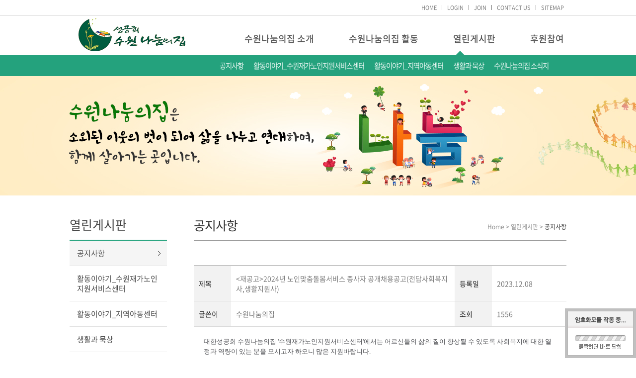

--- FILE ---
content_type: text/html; charset=UTF-8
request_url: http://swnanum.org/?act=board&bbs_mode=view&bbs_code=notice&bbs_seq=161
body_size: 35952
content:
<!DOCTYPE HTML PUBLIC "-//W3C//DTD HTML 4.01 Transitional//EN">
<html lang="ko">
<head>
<title>수원나눔의집</title>
<meta http-equiv="X-UA-Compatible" content="IE=Edge">
<meta http-equiv="content-type" content="text/html; charset=UTF-8">
<link rel="shortcut icon" href="" />
<!-- DEFAULT HEAD AREA : 빌더 기본 정보입니다. 해당 내용 삭제 시 문제가 발생할 수 있습니다. -->

<meta name="robots" content="all" />
<link rel="canonical" href="http://swnanum.org" />
<meta name="author" content="수원나눔의집" />
<meta property="og:type" content="website" />
<meta property="og:url" content="http://swnanum.org" />
<meta property="og:title" content="수원나눔의집" />
<link href="/tpl/common.css?v=202405091600" type="text/css" rel="stylesheet" />
<link href="/common/js/jquery/theme/jquery.theme.css" rel="stylesheet" type="text/css" />
<script type="text/javascript" src="/common/js/sky.rama.js?v=202405091600"></script>
<script type="text/javascript" src="/common/js/jquery/1.9.1/jquery.custom.min.js?v=202405091600"></script>
<script type="text/javascript" src="/common/js/jquery/jquery-migrate-1.4.1.min.js?v=202405091600"></script>
<script type="text/javascript" src="/common/js/durian.common.js?v=202405091600"></script>
<script type="text/javascript" src="/common/js/jquery/jquery-ui.custom.min.js?v=202405091600"></script>
<!-- /DEFAULT HEAD AREA -->
<!-- user common css -->
<link href="/data/tpl/common.css?v=202303131600" type="text/css" rel="stylesheet">
<!-- /user common css -->
<!-- user js -->
<script type="text/javascript" src="/data/tpl/common.js?v=202303131600"></script>
<!-- /user js --> 
<style type="text/css">
#visual{width:100%;height:240px;text-indent:-9999em;overflow:hidden;
        background-color:#ffecc3;
    	background-image: url('/images/kor06-17-0373/sub/sub_visual.jpg');
		background-repeat: no-repeat;
  		background-position: center top;
}
#container{margin:0 auto;width:1000px;padding-bottom:100px}
#container:after{content:"";display:block;clear:both}

/*right contents*/
#contents{float:right;padding-top:50px;width:750px}
#contents .con_title{margin-bottom:50px}
#contents .con_title p{text-align:right}
#contents .con_title p img{vertical-align:middle}
#contents .con_txt .location{margin-bottom:30px}

/*left menu*/
.leftmenu{width:196px;float:left;position:relative;z-index:1030}
.submenu{position:relative;margin:49px 0 20px}
.submenu ul li{font-size:15px; padding:15px; border-bottom:1px solid #e2e2e2; width:166px}
.submenu ul li a{width:100%;color:#484848;display:inline-block; text-decoration:none}
.submenu ul li._on{color:#000;background-color:#f5f5f5;text-decoration:none;background-image:url("/images/kor06-17-0373/common/menu_arrow.gif");background-repeat:no-repeat;background-position:175px 20px}
.leftmenu h2{width:196px;background-repeat:repeat;color:#444;padding:0 0 20px;font-size:25px;border-bottom:2px solid #24a27d}
.left_banner{position:relative}
.left_banner li{margin-bottom:20px}
.leftmenu .sub01-menu h2, .leftmenu .sub02-menu h2{letter-spacing:-1.5px;}
.leftmenu .sub02-menu li:nth-child(5),
.leftmenu .sub02-menu li:nth-child(6),
.leftmenu .sub02-menu li:nth-child(7){letter-spacing:-1px;}

/*sub*/
.con_title{height:40px;border-bottom:1px solid #989898;margin-bottom:30px;position:relative}
.con_title p{font-size:12px;height:20px;padding-top:0;text-align:right;margin-top:-15px;position:absolute;right:0;top:18px;color:#888888}
.con_title span{font-size:12px;color:#333333}
.con_title h3{font-size:28px;letter-spacing:-1px;color:#000;padding-bottom:0;color:#333333}
.con_txt{clear:both}
    
.sub-title-bar{position:relative; margin-bottom:80px; text-align:center; }
.sub-title-bar:before {content:''; display:inline-block; width:1px; height:32px; background:#007a47; position:absolute; top:32px; left: 50%;}
.sub-title-bar:after {content:''; display:inline-block; width:7px; height:7px;  background:#007a47; border-radius: 50%; position: absolute; top:62px; left: 50%;
  margin-left: -3px;} 
.sub-title-bar h4{font-size:26px; color:#333; font-weight:500;}    
</style>

    
</head>
<body style="background-color:#FFFFFF; ">
<div id="wrap">
	 <!--[[AREA_TOP_START]]-->
	<div id="header">
		<div>
			<h1 id="logo"><!--L_SITE_LOGO[[[--><div id="L_SITE_LOGO">
<table border="0" cellspacing="0" cellpadding="0" width="100%">
	<tr>
		<td align="center" height="70">
							<a href="/?act=main"><img src="/data/file/logo.jpg" border="0" ></a>
					</td>
	</tr>
</table>
</div><!--L_SITE_LOGO]]]--></h1>
			<div id="login"><!--L_TOP_GNB[[[--><ul>
	<li>
		<a href="/?act=main">HOME</a>
	</li>
		<li>
		<a href="/?act=user.user_login">LOGIN</a>
	</li>
	<li>
		<a href="/?act=user.user_join_agree">JOIN</a>
	</li>
		<li>
		<a href="/?act=info.page&pcode=sub1_4">CONTACT US</a>
	</li>
	<li>
		<a href="/?act=info.sitemap">SITEMAP</a>
	</li>
</ul><!--L_TOP_GNB]]]--></div>
			<div id="gnb"><!--L_TOP_MENU[[[--><style type="text/css">
#navi{position:relative;}
#navi a{color:#555555;}
#navi a:hover, #navi a:active{text-decoration:none;color:#008b62;}
#navi ul:after{content:"";display:block;clear:both;}
#navi .navi_main li{float:left;margin-left:70px;}
#navi .navi_main li:first-child{margin-left:0;}
#navi .navi_main a{font-size:18px;line-height:25px;font-weight:500; color:#555;}
#navi .navi_sub{position:absolute;top:37px;display:block;padding:25px 0 15px;background:url("/images/kor06-17-0373/common/arrow.png") no-repeat;}
#navi .navi_sub li{float:left;margin-left:10px;padding-left:10px;line-height:10px;}
#navi .navi_sub li:first-child{margin-left:0;padding-left:0;border-left:0;}
#navi .navi_sub a{font-size:14.5px;color:rgba(255,255,255,0.9);}
#navi .navi_sub a:hover, #navi .navi_sub a:active{text-decoration:none;color:#fff;}
#navi .navi_sub_1{left:-110px; background-position: center top;}
#navi .navi_sub_2{left:-355px; background-position: 625px top;}
#navi .navi_sub_3{left:-50px; background-position: 475px top;}
#navi .navi_sub_4{right:0; background-position: 70px top;}

#navi .navi_sub_2 a,
#navi .navi_sub_3 a{letter-spacing:-1px;}

#navi .navi_sub_2 li{margin-left:5px;padding-left:5px;}

</style>

<script type="text/javascript">

var _varCurrentAct = 'board//notice';

jQuery(document).ready(function(){
	jQuery('#navi .navi_main .navi_main_obj').each(function(){	
		if(!jQuery(this).attr('orgsrc')) {
			jQuery(this).attr('orgsrc', jQuery(this).attr('src'));
		}

		jQuery(this).hover(function(){
			_fcNaviControl(jQuery(this).attr('subcode'));
		});
	});

	var curSubCode = _fcNaviControlMap[_varCurrentAct];

	if( curSubCode ) {
		_fcNaviControl(curSubCode);
	}
});

/**************************************************
*
* # 상단메뉴 매칭 정보(URL 매개변수 사용)
*
* 구성: 'act / pcode / bbs_code':'subcode 번호'
*
**************************************************/
var _fcNaviControlMap = {
	'info.page/sub1_1/'	                                 : '1',
    'info.page/sub1_2/'	                                 : '1',
    'info.page/sub1_3/'	                                 : '1',
    'info.page/sub1_4/'	                                 : '1',
    
	'info.page/sub2_1/'                                  : '2',
	'info.page/sub2_2/'                                  : '2',
	'info.page/sub2_3/'                                  : '2',
	'info.page/sub2_4/'                                  : '2',
	'info.page/sub2_5/'                                  : '2',
	'info.page/sub2_6/'                                  : '2',
	'info.page/sub2_7/'                                  : '2',
	'info.page/sub2_8/'                                  : '2',
    
	'board//notice'	                                     : '3',
	'board//sub3_2'	                                     : '3',
	'board//sub3_3'	                                     : '3',
	'board//sub3_5'	                                     : '3',
	'board//sub3_4'	                                     : '3',
    
	'event.form_application/569eee63cbcf4530023115qjy/'   : '4',
	'event.form_application/642f60325c2fe803900513ymw/'   : '4',
};

var _fcNaviControl = function(selCode) {

	if(!selCode) return;

	jQuery('#navi .navi_main .navi_main_obj').each(function(){
		jQuery('#navi .navi_sub_'+jQuery(this).attr('subcode')).hide();
		jQuery(this).attr('src', jQuery(this).attr('orgsrc'));
		
	});
	
	jQuery('#navi .navi_main .navi_main_obj[subcode='+selCode+']').attr('src', jQuery('#navi .navi_main .navi_main_obj[subcode='+selCode+']').attr('oversrc'));
	jQuery('#navi .navi_sub_'+selCode).show();

};
</script>



<div id="navi">
    <ul class="navi_main">
        <li>
            <a href="/?act=info.page&pcode=sub1_1">
                <p style="background:url(file:/images/kor06-17-0373/common/menu1.gif"alt="수원나눔의집 소개" class='navi_main_obj' subcode='1' oversrc='/images/kor06-17-0373/common/menu_bg.gif'>수원나눔의집 소개</p>
            </a>
        </li>
        <li>
            <a href="/?act=info.page&pcode=sub2_1">
                <p style="background:url(file:/images/kor06-17-0373/common/menu1.gif"alt="수원나눔의집 활동" class='navi_main_obj' subcode='2' oversrc='/images/kor06-17-0373/common/menu_bg.gif'>수원나눔의집 활동</p>
            </a>
        </li>
        <li>
            <a href="/?act=board&bbs_code=notice">
                <p style="background:url(file:/images/kor06-17-0373/common/menu1.gif"alt="열린게시판" class='navi_main_obj' subcode='3' oversrc='/images/kor06-17-0373/common/menu_bg.gif'>열린게시판</p>
            </a>
        </li>
        <li>
            <a href="/?act=event.form_application&pcode=569eee63cbcf4530023115qjy">
                <p style="background:url(file:/images/kor06-17-0373/common/menu1.gif"alt="후원참여" class='navi_main_obj' subcode='4' oversrc='/images/kor06-17-0373/common/menu_bg.gif'>후원참여</p>
            </a>
        </li>
    </ul>

    <ul class="navi_sub_1 navi_sub" style='display:none;'>
        <li>
			<a href="/?act=info.page&pcode=sub1_1">탄생배경</a>
		</li>
		<li>
			<a href="/?act=info.page&pcode=sub1_2">걸어온 길</a>
		</li>
		<li>
			<a href="/?act=info.page&pcode=sub1_3">정신(나눔의집 영성)</a>
		</li>
		<li>
			<a href="/?act=info.page&pcode=sub1_4">찾아오시는 길</a>
		</li>
	</ul>

    <ul class="navi_sub_2 navi_sub" style='display:none;'>
        <li>
			<a href="/?act=info.page&pcode=sub2_1">가족결연사업</a>
		</li>
		<li>
			<a href="/?act=info.page&pcode=sub2_2">수원재가노인지원서비스센터</a>
		</li>
		<li>
			<a href="/?act=info.page&pcode=sub2_3">장기요양</a>
		</li>
		<li>
			<a href="/?act=info.page&pcode=sub2_4">맞춤돌봄서비스</a>
		</li>
		<li>
			<a href="/?act=info.page&pcode=sub2_5">신나는공부방 지역아동센터</a>
		</li>
		<li>
			<a href="/?act=info.page&pcode=sub2_6">키다리꿈 지역아동센터</a>
		</li>
		<li>
			<a href="/?act=info.page&pcode=sub2_7">신앙공동체(수원나눔교회)</a>
		</li>
		<li>
			<a href="/?act=info.page&pcode=sub2_8">쏙쏙꾸러기 작은도서관</a>
		</li>
	</ul>
        
	<ul class="navi_sub_3 navi_sub" style='display:none;'>
        <li>
			<a href="/?act=board&bbs_code=notice">공지사항</a>
		</li>
		<li>
			<a href="/?act=board&bbs_code=sub3_2">활동이야기_수원재가노인지원서비스센터</a>
		</li>
		<li>
			<a href="/?act=board&bbs_code=sub3_3">활동이야기_지역아동센터</a>
		</li>
		<li>
			<a href="/?act=board&bbs_code=sub3_4">생활과 묵상</a>
		</li>
		<li>
			<a href="/?act=board&bbs_code=sub3_5">수원나눔의집 소식지</a>
		</li>
	</ul>
	
    <ul class="navi_sub_4 navi_sub" style='display:none;'>
		 <li>
			<a href="/?act=event.form_application&pcode=569eee63cbcf4530023115qjy">후원금</a>
		</li>
		<li>
			<a href="/?act=event.form_application&pcode=642f60325c2fe803900513ymw">물품후원</a>
		</li>
    </ul>
</div>
<!--//네비--><!--L_TOP_MENU]]]--></div>
		</div>
	</div>
	<div id="visual"></div>
	<!--[[AREA_TOP_END]]-->
	<div id="container">
		<!--[[AREA_LEFT_START]]-->
		<div class="leftmenu">
			<!--L_LEFT_MENU[[[--><!--서브메뉴-->
<div class="submenu">
    <h2>열린게시판</h2>
    <ul>
        <li class="_on">
            <a href="/?act=board&bbs_code=notice">공지사항</a>
        </li>
        <li class="">
            <a href="/?act=board&bbs_code=sub3_2">활동이야기_수원재가노인지원서비스센터</a>
        </li>
        <li class="">
            <a href="/?act=board&bbs_code=sub3_3">활동이야기_지역아동센터</a>
        </li>
		<li class="">
            <a href="/?act=board&bbs_code=sub3_4">생활과 묵상</a>
        </li>
		<li class="">
            <a href="/?act=board&bbs_code=sub3_5">수원나눔의집 소식지</a>
        </li>
    </ul>
</div>
<!--//서브메뉴--><!--L_LEFT_MENU]]]-->
			<!--L_LEFT_BANNER[[[--><ul class="left_banner">
    <li ><a href="/?act=info.page&pcode=sub1_4"><img style="vertical-align:bottom;" src="/images/kor06-17-0373/sub/left_banner_01.gif" alt="희망나눔센터" /></a></li>
</ul><!--L_LEFT_BANNER]]]-->
		</div>
		<!--[[AREA_LEFT_END]]-->
		<!--[[AREA_BODY_START]]-->
		<div id="contents"><!--BODY[[[--><script type="text/javascript" src="/common/js/sky.form.checker.js?v=202303131600"></script>

<script type="text/javascript">

	// 2. init

	function init() {

		if($id('submit1')){

			$l($id('submit1'), 'click', onSubmit);

		}

		if($id('btn_good')){

			$l($id('btn_good'), 'click', onGoodClick);

		}

	}



	// 1. event listener

	$load(init);

	

	// submit

	function onSubmit(evt, obj) {

		Event.stop(evt);

		var bbs_mode = obj.getAttribute('bbs_mode');

		var act = obj.getAttribute('act');

		submitForm(bbs_mode, act);

	}



	function submitForm(bbs_mode, act) {

		var form = document.forms['dataForm'];			



		if (act != null && typeof act != 'undefined') {

			form.elements['act'].value = act;

		}

		if (bbs_mode != null && typeof bbs_mode != 'undefined') {

			form.elements['bbs_mode'].value = bbs_mode;

		}



		if (typeof form.Checker != 'undefined') {

			form.Checker.doSubmit();

		} else {

			form.submit();

		}

	}



	function onGoodClick(evt, obj){

		Event.stop(evt);

		if(confirm('해당 글을 추천하시겠습니까?')){

			location.href="/?act=board&bbs_code=notice&bbs_mode=vote&bbs_seq=161";

		} else {

			return false;

		}

	}

	

	/**

	 * SNS 스크랩

	 * 2013.01.31 철형

	 */

	function sendYozmDaum(prefix, link) {

		var url = 'http://yozm.daum.net/api/popup/prePost?link=' + encodeURIComponent(link) + '&prefix=' + encodeURIComponent(prefix);

		var yozm = window.open(url, 'yozm', 'width=466, height=356');

		yozm.focus();

	}

	

	function sendFaceBook(message, url) {

		var url = 'http://www.facebook.com/sharer.php?u=' + url + '&t=' + encodeURIComponent(message);

		var facebook = window.open(url, 'facebook', '');

		facebook.focus();

	}

	

	function sendMe2Day(message, url, tag) {

		var url = 'http://me2day.net/posts/new?new_post[body]=' + encodeURIComponent(message) + ' ' + encodeURIComponent(url) + '&new_post[tags]=' + encodeURIComponent(tag);

		var me2day = window.open(url, 'me2Day', '');

		me2day.focus();

	}

	

	function sendTwitter(text, url) {

		var url = 'http://twitter.com/share?url=' + encodeURIComponent(url)  + '&text=' + encodeURIComponent(text);

		var twitter = window.open(url, 'twitter', '');

		twitter.focus();

	}		



</script>

<link href="/images/basic_blue/board/board_new.css?v=202303131600" type="text/css" rel="stylesheet">
<style type="text/css">

.site_navi { width:100%; text-align:right; font-size:11px; color:#838383; border-bottom:1px solid #ddd; padding-bottom:7px;}

.contents_sub { width:100%; margin:0; }

.contents_sub table {width:100%;}



.board_view {border-top:1px solid #464646; }

.board_title { font:bold 14px dotum; color:#000; }

.bold_blue { font:bold 12px dotum; color:#7ab5df; }

.board_view table { border-collapse:collapse; }

.board_view th, .board_view td {height:25px; text-align:left;padding:8px;}
 /*게시판 폰트 적용*/   
.board_view th, .board_view td {height:25px; font-size:14px; text-align:left;padding:15px 10px;}
.board_view th { border-bottom:1px solid #dadada; color:#222; font-weight:400; background-color:#f2f2f2; }
.board_view td { border-bottom:1px solid #dadada; color:#797979; font-weight:400;}



.board_view_area { border:1px solid #dadada; background-color:#f2f2f2; height:100px; width:500px; }

.board_view_input { border:1px solid #dadada; background-color:#f2f2f2; height:12px; width:500px; }

.board_view_input_mail { border:1px solid #dadada; background-color:#f2f2f2; height:12px; width:100px; }

.board_view_input_number { border:1px solid #dadada; background-color:#f2f2f2; height:12px; width:30px; }

.board_view td.tip { color:#7ab5df; }



.coment_input { border:1px solid #bbb; height:20px; width:80px; }

.coment_input_text { border:1px solid #bbb; width:100%; height:60px; }



.page {text-align:right; font:11px verdana; padding:5px}

.view_box {border:1px solid #d2d2d2; padding:10px;}

.veiw_box_td {border-bottom:1px dotted #d2d2d2; padding:5px;}

.veiw_box_td2 { padding:5px;}

.coment_re {font:11px dotum; padding:5px; background-color:#fafafa;border-bottom:1px dotted #d2d2d2;word-wrap: break-word; word-break: break-all;}

.coment_re_txt {background-color:#fafafa;line-height:15px; padding:5px 0 0 0}

.coment_re_txt img {padding-top:2px;}



.upload_db_wrap td {border-bottom:0}
.upload_db_wrap div {padding:3px 0 0 0; font-size:13px;}



/* Button */

.btn_write { display:inline-block; background:#5f5f5f; border:1px solid #404144;padding:6px 17px 7px 17px;}

.btn_list  { display:inline-block; background:#fcfcfc; border:1px solid #bcbcbc;padding:6px 17px 7px 17px;}

.btn_re {display:inline-block; width:100px; height:62px; text-align:center; background:url( /images/basic_blue/board/btn_comment_bg.gif) no-repeat;}

.btn_txt01 {color:#fff; font-weight:600;}

.btn_txt02 {color:#1f1f1f; font-weight:600;}



/* Align*/

.btn_area {overflow:hidden; margin:10px 0;}

.align_left {float:left; }

.align_right {float:right;}

.align_right button {}

.align_left button {}

.tR {text-align:right;}

.pR10 {padding-right:10px;}


.next_data_area{font-size:13px; margin-top: 20px; padding-top: 5px; padding-left: 8px; text-align: left;border-top: 1px solid #dadada;}
.prev_data_area{font-size:13px; margin-top: 10px;margin-bottom: 10px; padding-top: 5px;padding-bottom: 5px; padding-left: 8px; text-align: left;border-bottom: 1px solid #dadada;}
.next_data_area .b{font-weight: 500;}
.prev_data_area .b{font-weight: 500;}


.txt_blue { font-weight:bold; color:#7ab5df;}

.txt_orange { font:bold 12px verdana; color:#ff7e00;}

.bg01 {background-color:#fafafa;}

</style>



<!-- 상단 디자인 -->

<div class="contents1"> 
	<div class="con_title">
		<h3>공지사항</h3>    
		<p>Home &gt; 열린게시판 &gt; <span>공지사항</span></p>
	</div>
</div>


<form name="dataForm" action="./" method="post">

<input type="hidden" name="act" value="board.index">

<input type="hidden" name="bbs_mode" value="comment_write">

<input type="hidden" name="ch" value="sub">

<input type="hidden" name="sc" value="">

<input type="hidden" name="ss" value="">

<input type="hidden" name="page" value="">

<input type="hidden" name="bbs_code" value="notice">

<input type="hidden" name="bbs_seq" value="161">

<input type="hidden" name="category_code" value="">



<div class="contents_sub">	

	<!--게시판-->

	<div class="board_view">

		<table>

			<tr>

				<th width="10%">제목</th>

				<td width="60%"> &lt;재공고&gt;2024년 노인맞춤돌봄서비스 종사자 공개채용공고(전담사회복지사,생활지원사)</td>

				<th width="10%">등록일</th>

				<td width="20%">2023.12.08</td>

			</tr>

			<tr>

				<th >글쓴이</th>

				<td >수원나눔의집</td>

				<th >조회</th>

				<td >1556</td>

			</tr>

			<tr>

		
				<td colspan="4" height="200" valign="top" style="padding:20px; line-height:160%; font-size:16px; color:#555">
					<p class="0" style="line-height: 120%; background-image: initial; background-position: initial; background-size: initial; background-repeat: initial; background-attachment: initial; background-origin: initial; background-clip: initial;"><span style="font-family: verdana; font-size: 9.8pt; color: rgb(82, 83, 87); background-image: initial; background-position: initial; background-size: initial; background-repeat: initial; background-attachment: initial; background-origin: initial; background-clip: initial;">대한성공회 수원나눔의집 </span><span lang="EN-US" style="font-family: Verdana; letter-spacing: 0pt; font-size: 9.8pt; color: rgb(82, 83, 87); background-image: initial; background-position: initial; background-size: initial; background-repeat: initial; background-attachment: initial; background-origin: initial; background-clip: initial;">'</span><span style="font-family: verdana; font-size: 9.8pt; color: rgb(82, 83, 87); background-image: initial; background-position: initial; background-size: initial; background-repeat: initial; background-attachment: initial; background-origin: initial; background-clip: initial;">수원재가노인지원서비스센터</span><span lang="EN-US" style="font-family: Verdana; letter-spacing: 0pt; font-size: 9.8pt; color: rgb(82, 83, 87); background-image: initial; background-position: initial; background-size: initial; background-repeat: initial; background-attachment: initial; background-origin: initial; background-clip: initial;">'</span><span style="font-family: verdana; font-size: 9.8pt; color: rgb(82, 83, 87); background-image: initial; background-position: initial; background-size: initial; background-repeat: initial; background-attachment: initial; background-origin: initial; background-clip: initial;">에서는 어르신들의 삶의 질이 향상될 수 있도록 사회복지에 대한 열정과 역량이 있는 분을 모시고자 하오니 많은 지원바랍니다</span><span lang="EN-US" style="font-family: Verdana; letter-spacing: 0pt; font-size: 9.8pt; color: rgb(82, 83, 87); background-image: initial; background-position: initial; background-size: initial; background-repeat: initial; background-attachment: initial; background-origin: initial; background-clip: initial;">.&nbsp;</span></p><p class="0" style="background-image: initial; background-position: initial; background-size: initial; background-repeat: initial; background-attachment: initial; background-origin: initial; background-clip: initial;">  <!--[if !supportEmptyParas]-->&nbsp;<!--[endif]-->  <o:p></o:p></p><p class="0" style="background-image: initial; background-position: initial; background-size: initial; background-repeat: initial; background-attachment: initial; background-origin: initial; background-clip: initial;"><span lang="EN-US" style="font-family: Verdana; letter-spacing: 0pt; font-size: 9.8pt; color: rgb(82, 83, 87); background-image: initial; background-position: initial; background-size: initial; background-repeat: initial; background-attachment: initial; background-origin: initial; background-clip: initial;">1.</span><span style="font-family: verdana; font-size: 9.8pt; color: rgb(82, 83, 87); background-image: initial; background-position: initial; background-size: initial; background-repeat: initial; background-attachment: initial; background-origin: initial; background-clip: initial;">모집분야 및 인원 </span><span lang="EN-US" style="font-family: Verdana; letter-spacing: 0pt; font-size: 9.8pt; color: rgb(82, 83, 87); background-image: initial; background-position: initial; background-size: initial; background-repeat: initial; background-attachment: initial; background-origin: initial; background-clip: initial;">: </span><span style="font-family: verdana; font-size: 9.8pt; color: rgb(82, 83, 87); background-image: initial; background-position: initial; background-size: initial; background-repeat: initial; background-attachment: initial; background-origin: initial; background-clip: initial;">노인맞춤돌봄서비스 전담사회복지사 </span><span lang="EN-US" style="font-family: Verdana; letter-spacing: 0pt; font-size: 9.8pt; color: rgb(82, 83, 87); background-image: initial; background-position: initial; background-size: initial; background-repeat: initial; background-attachment: initial; background-origin: initial; background-clip: initial;">2</span><span style="font-family: verdana; font-size: 9.8pt; color: rgb(82, 83, 87); background-image: initial; background-position: initial; background-size: initial; background-repeat: initial; background-attachment: initial; background-origin: initial; background-clip: initial;">명</span><span lang="EN-US" style="font-family: Verdana; letter-spacing: 0pt; font-size: 9.8pt; color: rgb(82, 83, 87); background-image: initial; background-position: initial; background-size: initial; background-repeat: initial; background-attachment: initial; background-origin: initial; background-clip: initial;">, </span><span style="font-family: verdana; font-size: 9.8pt; color: rgb(82, 83, 87); background-image: initial; background-position: initial; background-size: initial; background-repeat: initial; background-attachment: initial; background-origin: initial; background-clip: initial;">생활지원사 </span><span lang="EN-US" style="font-family: Verdana; letter-spacing: 0pt; font-size: 9.8pt; color: rgb(82, 83, 87); background-image: initial; background-position: initial; background-size: initial; background-repeat: initial; background-attachment: initial; background-origin: initial; background-clip: initial;">3</span><span style="font-family: verdana; font-size: 9.8pt; color: rgb(82, 83, 87); background-image: initial; background-position: initial; background-size: initial; background-repeat: initial; background-attachment: initial; background-origin: initial; background-clip: initial;">명</span></p><p class="0" style="background-image: initial; background-position: initial; background-size: initial; background-repeat: initial; background-attachment: initial; background-origin: initial; background-clip: initial;"><span lang="EN-US" style="font-family: Verdana; letter-spacing: 0pt; font-size: 9.8pt; color: rgb(82, 83, 87); background-image: initial; background-position: initial; background-size: initial; background-repeat: initial; background-attachment: initial; background-origin: initial; background-clip: initial;">2.</span><span style="font-family: verdana; font-size: 9.8pt; color: rgb(82, 83, 87); background-image: initial; background-position: initial; background-size: initial; background-repeat: initial; background-attachment: initial; background-origin: initial; background-clip: initial;">채용일정</span></p><p class="0" style="background-image: initial; background-position: initial; background-size: initial; background-repeat: initial; background-attachment: initial; background-origin: initial; background-clip: initial;"><span lang="EN-US" style="font-family: Verdana; letter-spacing: 0pt; font-size: 9.8pt; color: rgb(82, 83, 87); background-image: initial; background-position: initial; background-size: initial; background-repeat: initial; background-attachment: initial; background-origin: initial; background-clip: initial;">&nbsp;<table cellpadding="1" cellspacing="0" style="border-color: rgb(0, 0, 0); border-style: solid; border-width: 1px; border-collapse: collapse; width: 100%;"><tbody><tr><td width="33%" style="text-align: center; border-style: solid; border-width: 1px; border-color: rgb(0, 0, 0);">&nbsp;구분</td><td width="33%" style="text-align: center; border-style: solid; border-width: 1px; border-color: rgb(0, 0, 0);">&nbsp; 기간</td><td width="33%" style="text-align: center; border-style: solid; border-width: 1px; border-color: rgb(0, 0, 0);">&nbsp;비고</td></tr><tr><td width="33%" style="text-align: center; border-style: solid; border-width: 1px; border-color: rgb(0, 0, 0);">&nbsp;채용공고 및 서류 접수</td><td width="33%" style="border-style: solid; border-width: 1px; border-color: rgb(0, 0, 0);">&nbsp; &nbsp; &nbsp; 2023.12.08(금)~12/20(수) 18:00까지</td><td width="33%" style="border-style: solid; border-width: 1px; border-color: rgb(0, 0, 0);"><span style="background-color: rgb(255, 255, 255);">&nbsp;-&nbsp; 접수방법 : 이메일 접수 (한글파일 1개에 구비서류 취합)<br>&nbsp;-&nbsp; 메일주고 : swhc100@naver.com</span></td></tr><tr><td width="33%" style="border-style: solid; border-width: 1px; border-color: rgb(0, 0, 0);"><div style="text-align: center;"><span style="letter-spacing: 0pt;">&nbsp;서류전형 및&nbsp;</span></div><div style="text-align: center;"><span style="letter-spacing: 0pt;">&nbsp;합격자 발표</span></div></td><td width="33%" style="border-style: solid; border-width: 1px; border-color: rgb(0, 0, 0);">&nbsp; &nbsp; &nbsp; 2023.12월 중</td><td width="33%" style="border-style: solid; border-width: 1px; border-color: rgb(0, 0, 0);">&nbsp;-&nbsp; 서류전형 및 결과발표</td></tr><tr><td width="33%" style="text-align: center; border-style: solid; border-width: 1px; border-color: rgb(0, 0, 0);">&nbsp;면접전형<br></td><td width="33%" style="border-style: solid; border-width: 1px; border-color: rgb(0, 0, 0);">&nbsp; &nbsp; &nbsp; 2023.12월 중</td><td width="33%" style="border-style: solid; border-width: 1px; border-color: rgb(0, 0, 0);">&nbsp;-&nbsp; 면접일정 개별연락</td></tr><tr><td width="33%" style="text-align: center; border-style: solid; border-width: 1px; border-color: rgb(0, 0, 0);">&nbsp;최종합격자 발표</td><td width="33%" style="border-style: solid; border-width: 1px; border-color: rgb(0, 0, 0);">&nbsp; &nbsp; &nbsp; 2023.12월 중</td><td width="33%" style="border-style: solid; border-width: 1px; border-color: rgb(0, 0, 0);">&nbsp;-&nbsp; 합격 결과 개별 연락, 홈페이지 게시</td></tr><tr><td width="33%" style="text-align: center; border-style: solid; border-width: 1px; border-color: rgb(0, 0, 0);">&nbsp;임용일</td><td width="33%" style="border-style: solid; border-width: 1px; border-color: rgb(0, 0, 0);">&nbsp; &nbsp; &nbsp; 2024.&nbsp; 1.&nbsp; 1.</td><td width="33%" style="border-style: solid; border-width: 1px; border-color: rgb(0, 0, 0);">&nbsp;</td></tr></tbody></table>※ 자세한 사항은 첨부파일 참고하시길 바랍니다.<br></span></p><!-- content end -->
										

				</td>

			</tr>

			
			<!-- 파일첨부 -->

			<tr>

				<td colspan="4" style="padding:5px;" class="line_bottom">



					<table class="upload_db_wrap">

						<tr>

							<td width="12%" class="fs_11 fc_black b">파일첨부 : </td>

							<td width="*">

								<div id="upload_db_list">

								
								<div>

									1. <a href="/?act=common.download_act&file_path=AGUGPwxiCClRZQQpB2AAbgJwB2hVNl8%2FVC5WSQ9mBRBRLwYeDk4ILldBBmwCSANGWy9aNAdlAG9Rd1VpVTQHOQB1BiAMNghsUXIEcgd%2FAFUCdgdrVWFfIFRzVnAPRQUFUSUGOA5LCCFXdQZxAlIDVlsuWjUHdgBUUWNVMFUdBxAAQgZmDDcILlExBDEHRwBKAncHNlUPXytUTFYyDzsFHlFnBmcOSgg%2BV0YGMwJCA0lbLloVB0gAfFF8VW9VGQcqAGYGIQxmCCpRewRyB2sAcAJ%2BB25VFl8bVHhWSQ9IBRhRLAYcDlUIAld5BlsCOgMsWzVaKwd3&bbs_seq=VmALa1hm" target="download"><font class="fs_11 b">2024년 노인맞춤돌봄서비스 전담사회복지사 채용공고 2023-6.hwp</font> <img src="/images/basic_blue/board/btn_file_down.png" alt="다운받기" align="absmiddle"></a> <font class="fs_11">다운로드횟수[1320]</font>

								</div>

								
								<div>

									2. <a href="/?act=common.download_act&file_path=[base64]%3D%3D&bbs_seq=AzVQMAwy" target="download"><font class="fs_11 b">2024년 노인맞춤돌봄서비스 생활지원사 채용공고 2023-7.hwp</font> <img src="/images/basic_blue/board/btn_file_down.png" alt="다운받기" align="absmiddle"></a> <font class="fs_11">다운로드횟수[1310]</font>

								</div>

								
								</div>

							</td>

						</tr>

					</table>



				</td>

			</tr>

			
		</table>

		
	</div>



	<div class="btn_area">

		<div class="align_left">			

			<button type="button" class="btn_list btn_txt02" style="cursor: pointer;" onclick="go_url('/?act=board&bbs_code=notice&bbs_mode=list')">목록</button>

		</div>

		<div class="align_right">

			
			
						

		</div>	

	</div>

	<!--//게시판-->
	<div class="next_data_area">
			<span class="b">다음글 | </span>
						<a href="/?act=board&bbs_code=notice&bbs_mode=view&bbs_seq=165">2023년 [12월 뉴스레터] 수원나눔의집</a>
													
				</div>
	<div class="prev_data_area">
			<span class="b">이전글 | </span>
							<a href="/?act=board&bbs_code=notice&bbs_mode=view&bbs_seq=157">[2023년 11월 활동이야기] 수원나눔의집 뉴스레터</a>
																</div>

</div>

</form>

<iframe name="download" style="display:none;"></iframe>

<!-- 하단 디자인 -->



<script type="text/javascript">

function go_url(url){



	window.location.href = url;

}

</script><!--BODY]]]--></div>
		<!--[[AREA_BODY_END]]-->
	</div>
	<!--[[AREA_BOTTOM_START]]-->
	<div id="footer"><!--L_FOOTER[[[--><style type="text/css">
#footer_area{width:990px;margin:0 auto;clear:both;} 
#footer_logo{width:250px;padding:55px 20px 40px 20px;float:left;}
    #footer_info{width:900px;margin:0 auto;text-align:left;padding:35px 0px; font-size:14px;}
#footer_info a{padding:15px 0px;text-decoration:none;color:#4b4b4b; font-size:14px;}
#footer_info p{margin-top:10px;} 
#footer_info span{color:#000; font-size:14px;}
</style>

<div id="footer_area">   
    <div id="footer_logo"><img src="images/kor06-17-0373/common/f_logo.png"></div>
    <div id="footer_info">         
        <a href="/?act=info.provision">이용약관</a>&nbsp; | &nbsp;<a href="/?act=info.privacy"><span>개인정보취급방침</span></a>&nbsp; | &nbsp;<a href="/?act=info.no_email_collect" >이메일무단수집거부</a><br /><br />
		   (우:16586) 경기도 수원시 권선구 세권로42번길 6 ｜
            전화 : 031-224-7942｜
            팩스 : 031-226-7942           <p>Copyright &copy;<span>수원나눔의집</span> All rights reserved.</p>
    </div>
</div><!--L_FOOTER]]]--></div>
	<!--[[AREA_BOTTOM_END]]-->
</div>
</body>
</html><script type="text/javascript"src="/ssl/library/js/aes.min.js?v=20230725"></script><script type="text/javascript"src="/ssl/library/js/rsa.min.js?v=20230725"></script><script type="text/javascript"src="/ssl/library/js/WMSSL.min.js?v=20230725"></script><script type="text/javascript"src="/ssl/library/js/WMSSL_EXTEND.min.js?v=20230725"></script><script type="text/javascript"src="/common/js/sky.form.checker.js"></script><script type="text/javascript">var SSL_LOADING=1?true:false;if(typeof WMSSL.extend!='undefined'){WMSSL.extend.patch();}jQuery(function(){WMSSL.connect("/ssl/server.php");if(typeof WMSSL.extend!='undefined'){WMSSL.extend.loading();}});</script>

--- FILE ---
content_type: text/css
request_url: http://swnanum.org/data/tpl/common.css?v=202303131600
body_size: 8347
content:
@charset"utf-8";

  @import url('https://fonts.googleapis.com/css2?family=Nanum+Myeongjo:wght@400;700;800&display=swap');


/* Font */
/* 본고딕 */
@font-face {
    font-family:'NotoSansKR';
    src: url('/tpl/webfont/NotoSansKR-Regular.eot');
    src: url('/tpl/webfont/NotoSansKR-Regular.eot?#iefix') format('embedded-opentype'),
         url('/tpl/webfont/NotoSansKR-Regular.woff') format('woff'),
         url('/tpl/webfont/NotoSansKR-Regular.ttf') format('truetype');  
}
@font-face {
    font-family:'NotoSansKR';
	font-weight:100;
    src: url('/tpl/webfont/NotoSansKR-Thin.eot');
    src: url('/tpl/webfont/NotoSansKR-Thin.eot?#iefix') format('embedded-opentype'),
         url('/tpl/webfont/NotoSansKR-Thin.woff') format('woff'),
         url('/tpl/webfont/NotoSansKR-Thin.ttf') format('truetype');  
}
@font-face {
    font-family:'NotoSansKR';
	font-weight:300;
    src: url('/tpl/webfont/NotoSansKR-Light.eot');
    src: url('/tpl/webfont/NotoSansKR-Light.eot?#iefix') format('embedded-opentype'),
         url('/tpl/webfont/NotoSansKR-Light.woff') format('woff'),
         url('/tpl/webfont/NotoSansKR-Light.ttf') format('truetype');  
}
@font-face {
    font-family:'NotoSansKR';
	font-weight:500;
    src: url('/tpl/webfont/NotoSansKR-Medium.eot');
    src: url('/tpl/webfont/NotoSansKR-Medium.eot?#iefix') format('embedded-opentype'),
         url('/tpl/webfont/NotoSansKR-Medium.woff') format('woff'),
         url('/tpl/webfont/NotoSansKR-Medium.ttf') format('truetype');  
}

@font-face {		 
    font-family:'NotoSansKR';
	font-weight:700;
    src: url('/tpl/webfont/NotoSansKR-Bold.eot');
    src: url('/tpl/webfont/NotoSansKR-Bold.eot?#iefix') format('embedded-opentype'),
         url('/tpl/webfont/NotoSansKR-Bold.woff') format('woff'),
         url('/tpl/webfont/NotoSansKR-Bold.ttf') format('truetype');  
}
@font-face {		 
    font-family:'NotoSansKR';
	font-weight:900;
    src: url('/tpl/webfont/NotoSansKR-Black.eot');
    src: url('/tpl/webfont/NotoSansKR-Black.eot?#iefix') format('embedded-opentype'),
         url('/tpl/webfont/NotoSansKR-Black.woff') format('woff'),
         url('/tpl/webfont/NotoSansKR-Black.ttf') format('truetype');
}



/* 신청폼 */
.inquiry-top{width:100%; display:table; margin-bottom:50px}
.inquiry-top dt{width:150px; display:table-cell; vertical-align:middle;}
.inquiry-top dd{display:table-cell; vertical-align:middle; font-size:20px; color:#333; font-weight:500; letter-spacing:-0.5px;}
.inquiry-top dd li{position:relative; padding-left:10px; margin-bottom:3px; font-weight:400; font-size:1.0313rem; color:#555; line-height:24px; word-break:keep-all;}
.inquiry-top dd li:last-child{margin-bottom:0;}
.inquiry-top dd li:first-child{margin-top:15px;}
.inquiry-top dd li:before{position:absolute; content:""; left:0; top:12px; width:4px; height:4px; border-radius:30px; background:#24a27d;}

.inquiry-title{font-size:22px; margin-bottom:15px; color:#333; font-weight:500; letter-spacing:-0.5px;}

.inquiry-foot{margin-top:60px;}
.inquiry-foot .inquiry-title{margin-bottom:10px;}
.inquiry-foot .sub-txt{font-size:1.0313rem; color:#555; line-height:26px; word-break:keep-all;}
.inquiry-foot .sub-title{font-size:18px; color:#333; padding-bottom:10px}
.inquiry-foot .apply{padding:25px 0; background:#f8f8f8; margin-top:10px;}
.inquiry-foot .apply ul{overflow:hidden;}
.inquiry-foot .apply li{float:left; position:relative; padding:0 50px;}
.inquiry-foot .apply li strong{color:#007a47; display:block; font-size:18px; font-weight:500}
.inquiry-foot .apply li p{margin-top:10px; font-size:1.0313rem; color:#555; line-height:24px; letter-spacing:-0.02em;}
.inquiry-foot .apply .tel{width:250px; background:url(/images/kor06-17-0373/sub/inquiry_icon_tel.png)no-repeat right 40px center;}
.inquiry-foot .apply .bank{width:265px; background:url(/images/kor06-17-0373/sub/inquiry_icon_bank.png)no-repeat right 10px center; border-left:1px solid #dfdfdf;}


.inquiry02 .inquiry-top dd p{font-weight:400; font-size:1.0313rem; color:#555; line-height:24px; word-break:keep-all;}
.inquiry02 .inquiry-top dd p:first-child{font-size:18px; color:#333; margin-bottom:7px;}

.inquiry02 .process{margin-bottom:60px;}
.inquiry02 .process li{position:relative; padding:25px 10px 25px 18px; min-height:120px;float:left; width:95px; border:1px solid #ddd; border-right:0; }
.inquiry02 .process li:before {content: '';position: absolute;left:-1px;top:45%;width:9px;height:17px;margin-left:0;background: url(/images/kor06-17-0373/sub/inquiry_arrow.png)no-repeat; background-size:10px;}
.inquiry02 .process li:first-child:before{display:none;}
.inquiry02 .process li span{font-size:15px; font-weight:400; color:#24a27d; display:block;}

.inquiry02 .process li strong{font-size:17px; margin-top:15px; font-weight:500; color:#333; display:block;}
.inquiry02 .process li p{margin-top:10px; font-size:15px; color:#555; line-height:20px; word-break:keep-all; letter-spacing:-1px;}
.inquiry02 .process:after{content:""; display:block; clear:both;}
.inquiry02 .process .step06 {border-right:1px solid #ddd;}

.inquiry-foot .benefit{padding:20px 25px; background:#f8f8f8; margin-top:5px;}
.inquiry-foot .benefit li{position:relative; padding-left:10px; font-size:15px; color:#555; line-height:24px; word-break:keep-all;}
.inquiry-foot .benefit li:last-child{margin-bottom:0;}
.inquiry-foot .benefit li:before{position:absolute; content:""; left:0; top:11px; width:4px; height:4px; border-radius:30px; background:#24a27d;}
.inquiry-foot .benefit p{font-size:15px; color:#555; line-height:26px; word-break:keep-all; padding-top:10px;}


/*서브공통 */
#common_contents .con_title p{font-size:12px;}

.con_title h3 {font-size:25px !important;}

/*Defalut */
*{margin:0;padding:0}
body, div, input, select, span, td, textarea, th{font-family:'NotoSansKR','Nanum Gothic','Malgun Gothic',Arial,sans-serif; font-weight:400; color:#777;margin:0;font-size:14px;line-height:20px}
body{height:100%;overflow-y:scroll;*overflow-y:;-webkit-text-size-adjust:none}
body, button, dd, div, dl, dt, fieldset, form, h1, h2, h3, h4, h5, li, ol, p, span, table, td, textarea, th, ul{margin:0;padding:0}
h1, h2, h3, h4, h5, h6{font-weight:normal}
dd, dl, dt, li, ol, ul{list-style-type:none}
fieldset, iframe, img, td, th{border:0}
img{border:0;vertical-align:top;outline:none}
table, tbody, td, tfoot, th, thead, tr{border-collapse:collapse}
textarea{border:1px solid #d1d1d1;height:120px}
input, label, select{vertical-align:middle}

/* Link */
a:link{color:#7d7d7d;text-decoration:none}
a:visited{color:#7d7d7d;text-decoration:none}
a:hover{color:#0b96d4;text-decoration:underline}
a:active{color:#0b96d4;text-decoration:none}
#wrapper {width:100%;min-width:1000px;}
#wrap{width:100%;min-width:990px}
#header{width:100%;background:url("/images/kor06-17-0373/common/top_bg.jpg") repeat-x left top}
#header>div{position:relative;margin:0 auto;width:990px;height:153px}
#logo{position:absolute;top:35px;left:0}
#login{position:absolute;right:0;top:10px}
#login ul:after{content:"";display:block;clear:both}
#login li{float:left;margin-left:10px;padding-left:10px;line-height:8px;border-left:1px solid #7d7d7d}
#login li:first-child{margin-left:0;padding-left:0;border-left:0}
#login a{line-height:8px;font-size:11px;color:#7d7d7d}
#login a:active, #login a:hover{text-decoration:none;color:#7d7d7d}
#gnb{position:absolute;top:65px;right:0}
#footer{width:100%;height:170px;margin:0 auto;color:#4b4b4b;font-size:0.8em;border-top:1px solid #e3e3e3}
.mg_b20{margin-bottom:20px}
.mg_b30{margin-bottom:30px}
.mg_b40{margin-bottom:40px}
.mg_b50{margin-bottom:50px}
.mg_t50{margin-top:50px}
.mg_t20{margin-top:20px}
.mg_t10{margin-top:10px}
.mg_t30{margin-top:30px}
.mg_l20{margin-left:20px}
.pd_t10{padding-top:10px}
.pd_t15{padding-top:15px}
.pd_t20{padding-top:20px}
.pd_t30{padding-top:30px}
.pd_t35{padding-top:35px}
.pd_t40{padding-top:40px}
.pd_l10{padding-left:10px}
.pd_l20{padding-left:20px}
.pd_l30{padding-left:30px}
.pd_l35{padding-left:30px}
.pd_l40{padding-left:35px}
.pd_l45{padding-left:45px}
.pd_r10{padding-right:10px}
.pd_r20{padding-right:20px}
.pd_r30{padding-right:30px}
.pd_r35{padding-right:30px}
.pd_r40{padding-right:35px}
.pd_r45{padding-right:45px}

--- FILE ---
content_type: text/css
request_url: http://swnanum.org/images/basic_blue/board/board_new.css?v=202303131600
body_size: 1216
content:
/* common */
body,div,p,h1,h2,h3,h4,h5,h6,ul,ol,li,dl,dt,dd,table,th,td,form,fieldset,legend,input,textarea,a,button,select { padding:0;}
/* body,td,th,div,span,input,select,textarea,button,table { font-size:12px; color:#666; line-height:16px; } */
img, th, td, fieldset,iframe { border:0;}
img { vertical-align:top;}
li { list-style:none;}
em,address {font-style:normal;}
input,select,button {vertical-align:middle;}

/*common add */
caption,legend,.blind {visibility:hidden; overflow:hidden; position:absolute; top:0; left:-999em; width:0; height:0; font-size:0; line-height:0; text-align:left;}

/* input */
button { margin:0; *margin:0 2px; padding:0; cursor:pointer; border:0; vertical-align:middle; background-repeat:no-repeat; background-position:top left; }
textarea { height:120px; border:1px solid #cecece;}
select{ height:26px; padding:2px; border:1px solid #cecece; /*font-size:12px; color:#444;*/ vertical-align:middle;}
table { border-collapse:collapse; border-spacing:0;}
hr {display:none;}

/* link */
a:link { color:#666; text-decoration: none; }
a:visited {color:#666; text-decoration: none;}
a:hover { color:#0b96d4; text-decoration: underline;}
a:active { color:#0b96d4; text-decoration: none;}

